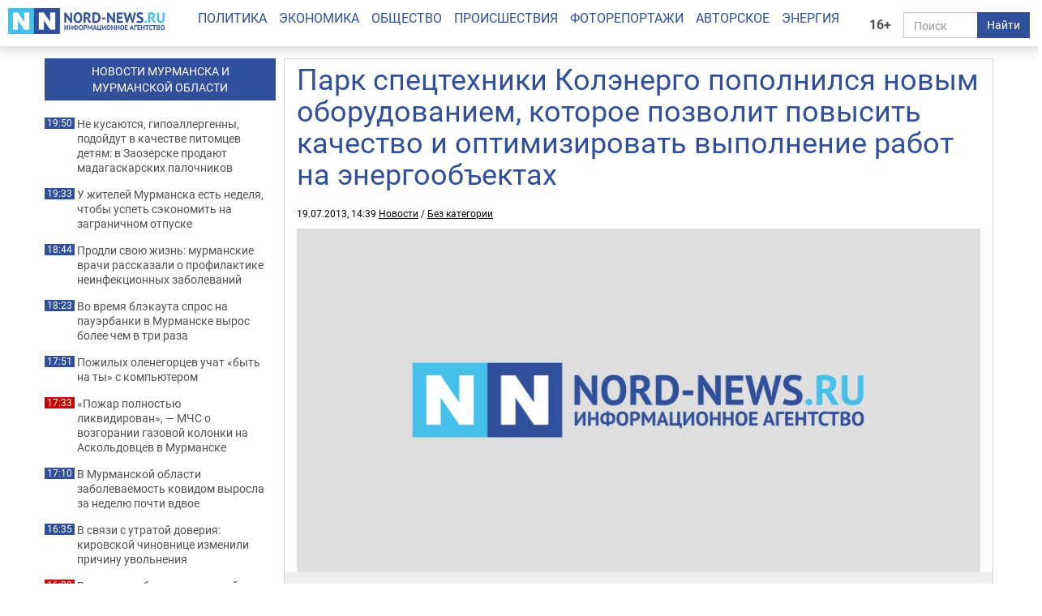

--- FILE ---
content_type: text/html; charset=UTF-8
request_url: https://nord-news.ru/news/2013/07/19/?newsid=51468
body_size: 8513
content:
<!doctype html>
<html lang="ru">
<head>
  <meta charset="utf-8">
  <meta http-equiv="X-UA-Compatible" content="IE=edge">
  <meta name="viewport" content="width=device-width, initial-scale=1.0">
	<link rel="preload" href="/templates/fonts/roboto-regular.woff2" as="font" type="font/woff2" crossorigin>
	<link rel="preload" href="/templates/fonts/roboto-bold.woff2" as="font" type="font/woff2" crossorigin>
	<link rel="preload" href="/templates/fonts/roboto-italic.woff2" as="font" type="font/woff2" crossorigin>
  
  <link rel="canonical" href="https://nord-news.ru/news/2013/07/19/?newsid=51468">
  <link rel="icon" href="/favicon.ico">
  <link rel="icon" type="image/png" sizes="192x192" href="/android-icon-192x192.png">
  <link rel="icon" type="image/png" sizes="32x32" href="/favicon-32x32.png">
  <link rel="icon" type="image/png" sizes="96x96" href="/favicon-96x96.png">
  <link rel="icon" type="image/png" sizes="16x16" href="/favicon-16x16.png">
  <link rel="apple-touch-icon" sizes="57x57" href="/apple-icon-57x57.png">
  <link rel="apple-touch-icon" sizes="60x60" href="/apple-icon-60x60.png">
  <link rel="apple-touch-icon" sizes="72x72" href="/apple-icon-72x72.png">
  <link rel="apple-touch-icon" sizes="76x76" href="/apple-icon-76x76.png">
  <link rel="apple-touch-icon" sizes="114x114" href="/apple-icon-114x114.png">
  <link rel="apple-touch-icon" sizes="120x120" href="/apple-icon-120x120.png">
  <link rel="apple-touch-icon" sizes="144x144" href="/apple-icon-144x144.png">
  <link rel="apple-touch-icon" sizes="152x152" href="/apple-icon-152x152.png">
  <link rel="apple-touch-icon" sizes="180x180" href="/apple-icon-180x180.png">
  <link rel="manifest" href="/manifest.json">
  <meta name="msapplication-TileColor" content="#ffffff">
  <meta name="msapplication-TileImage" content="/ms-icon-144x144.png">
  <meta name="theme-color" content="#ffffff">
  <title>Парк спецтехники Колэнерго пополнился новым оборудованием, которое позволит повысить качество и оптимизировать выполнение работ на энергообъектах - Все новости - Новости Мурманска и Мурманской области - ИА Nord-News</title>
  <meta name="description" content="Это приобретение очень своевременно и актуально, поскольку в настоящее время ремонтная программа находится на пике">
  <meta name="keywords" content="">
  <meta name="robots" content="max-image-preview:large">
  
  <meta property="og:url" content="https://nord-news.ru/news/2013/07/19/?newsid=51468">
<meta property="og:type" content="article">
<meta property="og:title" content="Парк спецтехники Колэнерго пополнился новым оборудованием, которое позволит повысить качество и оптимизировать выполнение работ на энергообъектах">
<meta property="og:description" content="Это приобретение очень своевременно и актуально, поскольку в настоящее время ремонтная программа находится на пике">
<meta property="og:image" content="https://nord-news.ru/img/newsimages/20130719/1_2340f9c1dd8e.jpg">
<meta property="og:image:type" content="image/jpeg">
<meta property="og:image:width" content="1200">
<meta property="og:image:height" content="675">
<meta property="article:published_time" content="2013-07-19T14:39:00+04:00">
<meta property="article:modified_time" content="2013-07-19T14:39:00+04:00">
<meta property="article:section" content="Новости">
<meta property="article:publisher" content="https://nord-news.ru/">
<meta property="twitter:card" content="summary">
<meta property="twitter:site" content="@nordnewsru">
<meta property="twitter:creator" content="@nordnewsru">
<meta property="twitter:url" content="https://nord-news.ru/news/2013/07/19/?newsid=51468">
<meta property="twitter:title" content="Парк спецтехники Колэнерго пополнился новым оборудованием, которое позволит повысить качество и оптимизировать выполнение работ на энергообъектах">
<meta property="twitter:description" content="Это приобретение очень своевременно и актуально, поскольку в настоящее время ремонтная программа находится на пике">
<meta property="twitter:image" content="https://nord-news.ru/img/newsimages/20130719/1_2340f9c1dd8e.jpg">
<meta property="twitter:domain" content="nord-news.ru">
<meta property="og:site_name" content="ИА Nord-News">
  
      <script type="application/ld+json">
        {
          "@context": "https://schema.org",
          "@type": "NewsArticle",
          "mainEntityOfPage": "https://nord-news.ru/news/2013/07/19/?newsid=51468",
          "headline": "Парк спецтехники Колэнерго пополнился новым оборудованием, которое позволит повысить качество и оптимизировать выполнение работ на энергообъектах",
          "datePublished": "2013-07-19T14:39:00+04:00",
          "dateModified": "2013-07-19T14:39:00+04:00",
          "keywords": [ "" ],
          "description": "Это приобретение очень своевременно и актуально, поскольку в настоящее время ремонтная программа находится на пике",
      
        "publisher": {
          "@context": "https://schema.org",
          "@type": "NewsMediaOrganization",
          "name": "Информационное агентство Nord-News",
          "url":  "https://nord-news.ru",
          "logo": {
            "@type": "ImageObject",
            "url": "https://nord-news.ru/img2/logo_square_1000.png",
            "width": 1000,
            "height": 1000
          },
          "sameAs": [
            "https://vk.com/nordnewsru",
            "https://t.me/NordNews_51"
          ],
          "contactPoint": [
            {
              "@type": "ContactPoint",
              "contactType": "Редакция",
              "email": "info@nord-news.ru",
              "availableLanguage": [
                "ru"
              ]
            },
            {
              "@type": "ContactPoint",
              "contactType": "Рекламный отдел",
              "email": "xmarket51@yandex.ru",
              "availableLanguage": [
                "ru"
              ]
            }
          ],
          "identifier": [
            {
              "@type": "PropertyValue",
              "propertyID": "Mass Media Registration Certificate",
              "name": "Свидетельство о регистрации СМИ",
              "value": "Эл № ФС77-62541 от 27.07.2015",
              "description": "выдано Федеральной службой по надзору в сфере связи, информационных технологий и массовых коммуникаций (Роскомнадзор)"
            }
          ],
          "publishingPrinciples": "https://nord-news.ru/policy.html",
          "masthead": "https://nord-news.ru/about.html"
        },
        "image": {
          "@type": "ImageObject",
          "url": "https://nord-news.ru/img/newsimages/20130719/1_2340f9c1dd8e.jpg",
          "width": 1200,
          "height": 675
        }
      }
    </script>
    
  <link rel="stylesheet" href="/templates/css2/bootstrap.min.css">
  <link rel="stylesheet" href="/templates/css2/main.css?v=2026012411">
  
  <script>(function(m,e,t,r,i,k,a){m[i]=m[i]||function(){(m[i].a=m[i].a||[]).push(arguments)};m[i].l=1*new Date();for(var j=0;j<document.scripts.length;j++){if(document.scripts[j].src===r){return;}}k=e.createElement(t),a=e.getElementsByTagName(t)[0],k.async=1,k.src=r,a.parentNode.insertBefore(k,a)})(window,document,"script","https://mc.yandex.ru/metrika/tag.js","ym");ym(19366834,"init",{clickmap:true,trackLinks:true,accurateTrackBounce:true,webvisor:true});</script>
</head>
<body>
  
  
  <div class="container-fluid" id="top" data-spy="affix" data-offset-top="65">
    <div class="row">
      <div class="col-lg-2 col-md-3 col-sm-4 col-xs-6" id="logo">
        <a href="/"><img src="/img2/logo.png" class="img-responsive" width="300" height="50" alt="ИА Nord-News" srcset="/img2/logo@2x.png 2x, /img2/logo@3x.png 3x"></a>
      </div>
      <div class="col-lg-2 col-md-3 col-sm-6 col-xs-6" id="right">
        <div class="row">
          <div class="col-lg-2 col-md-2 col-sm-2 col-xs-2" style="padding:0">
            <div class="age-mark">16+</div>
          </div>
          <div class="col-lg-10 col-md-10 col-sm-10 col-xs-10">
            <form id="search" action="/search/" method="get">
              <div class="input-group">
                <input type="text" name="text" class="form-control" placeholder="Поиск">
                <span class="input-group-btn">
                  <button class="btn btn-default" type="submit">Найти</button>
                </span>
              </div>
            </form>
          </div>
        </div>
      </div>
      <div class="col-lg-8 col-md-12 col-sm-12 col-xs-12" id="menu">
        <ul class="nav nav-pills">
          <li><a href="/politics/">Политика</a></li><li><a href="/economics/">Экономика</a></li><li><a href="/society/">Общество</a></li><li><a href="/accidents/">Происшествия</a></li><li><a href="/photo/">Фоторепортажи</a></li><li><a href="/topic/">Авторское</a></li><li><a href="/energo/">Энергия</a></li>
        </ul>
      </div>
    </div>
  </div>
  <div class="container" id="page">
    <div class="row top-banners" style="text-align:center;justify-items:center;">
      <div id="adfox_173452348339565440"></div>
    </div>
    <div class="row">
        <div class="col-md-9 col-md-push-3" id="news-right">
          <div class="row news-block" itemscope itemtype="https://schema.org/NewsArticle">
      
        <div class="main-content-img">
          <div class="col-md-12 col-sm-11" id="news-title"><h1 itemprop="headline">Парк спецтехники Колэнерго пополнился новым оборудованием, которое позволит повысить качество и оптимизировать выполнение работ на энергообъектах</h1></div>
          <div class="news-datetime col-md-12 col-sm-12">19.07.2013, 14:39 <a href="https://nord-news.ru/">Новости</a> / <a href="https://nord-news.ru">Без категории</a></div>
      
          <div class="col-md-12">
            <div class="photo-container" itemprop="image" itemscope itemtype="https://schema.org/ImageObject">
              <picture>
                <source media="(max-width: 479px)" srcset="/w480/img/newsimages/20130719/1_2340f9c1dd8e.jpg">
                <source media="(max-width: 639px)" srcset="/w640/img/newsimages/20130719/1_2340f9c1dd8e.jpg">
                <source media="(max-width: 1199px)" srcset="/w768/img/newsimages/20130719/1_2340f9c1dd8e.jpg">
                <source media="(min-width: 1200px)" srcset="/w900/img/newsimages/20130719/1_2340f9c1dd8e.jpg">
                <img class="img-responsive" src="/w1200/img/newsimages/20130719/1_2340f9c1dd8e.jpg" width="1200" height="675" alt="" itemprop="url contentUrl">
              </picture>
              <meta itemprop="width" content="1200">
              <meta itemprop="height" content="675">
            </div>
          </div>
        <div class="photo"><a rel="gallery1" class="thumbs" href="/img/newsimages/20130719/1_5522b4131eab.jpg" title="Парк спецтехники Колэнерго пополнился новым оборудованием, которое позволит повысить качество и оптимизировать выполнение работ на энергообъектах"><img alt="" src="/img/newsimages/20130719/3_5522b4131eab.jpg"></a><a rel="gallery1" class="thumbs" href="/img/newsimages/20130719/1_0df775faed91.jpg" title="Парк спецтехники Колэнерго пополнился новым оборудованием, которое позволит повысить качество и оптимизировать выполнение работ на энергообъектах"><img alt="" src="/img/newsimages/20130719/3_0df775faed91.jpg"></a></div></div>
      <div class="clearfix visible-xs-block"></div>
      <div class="col-md-12" id="news-text" itemprop="articleBody">
    <p>В производственное отделение &laquo;Северные электрические сети&raquo; филиала МРСК Северо-Запада &laquo;Колэнерго&raquo; поступила новая спецтехника. Коленчатый телескопический высотный самоходный подъёмник изготовлен итальянской компанией Platform Basket. Главным его преимуществом является возможность проведения работ в труднодоступных местах в сочетании с большой высотой подъема. Гарантийный срок подъемника составляет 10 лет. <br />Как отметил заместитель директора ПО  &laquo;Северные электрические сети&raquo; Николай Соболев, это приобретение очень своевременно и актуально, поскольку в настоящее время ремонтная программа находится на пике. Сейчас на балансе производственного отделения находится одна автовышка, и новая техника станет серьезным подспорьем для выполнения работ на объектах электросетевого предприятия. <br />Телескопический самоходный подъёмник представляет собой платформу, на которую установлена конструкция подъемного механизма, который может &laquo;сгибаться&raquo; в нескольких коленах. Он позволяет поднимать и перемещать людей во время обслуживания и ремонта объектов, которые расположены в неудобных, ограниченных пространствах или когда доступ к объекту загорожен другими предметами, механизмами. Рабочая высота подъема составляет 21,7 м. Особенно удобно использование коленчатого подъемника для проведения верховых работ на подстанциях.<br />&laquo;Новая техника отличается от предшественников большей маневренностью, меньшими габаритами, удобством в эксплуатации и управлении&raquo;, - отметил механик службы механизации и транспорта СЭС Артем Ключник, который тестировал новинку. - Кроме этого, подъемник управляется дистанционно, что удобно, когда находишься на высоте. Еще одним плюсом новой техники является возможность ее работы на ГСМ и электричестве&raquo;. <br />Стоимость подъемника составляет около 3,5 миллионов рублей. Современное техническое оснащение позволяет обеспечивать надежное&nbsp;электроснабжение потребителей и оперативно реагировать на нештатные ситуации.</p>
        <div class="news-footer">
          <div class="news-actions">
            <span>Поделиться в соцсетях:</span>
            <a target="_blank" href="https://vk.com/share.php?url=https%3A%2F%2Fnord-news.ru%2Fnews%2F2013%2F07%2F19%2F%3Fnewsid%3D51468">
              <svg xmlns="https://www.w3.org/2000/svg" viewBox="0 0 24 24">
                <title>ВКонтакте</title>
                <rect x="0" y="0" width="24" height="24" fill="#07f"></rect>
                <path fill="#fff" d="M12.77 17.29c-5.47 0-8.59-3.75-8.72-9.99h2.74c.09 4.58 2.11 6.52 3.71 6.92V7.3h2.58v3.95c1.58-.17 3.24-1.97 3.8-3.95h2.58a7.62 7.62 0 0 1-3.51 4.98 7.9 7.9 0 0 1 4.11 5.01h-2.84a4.94 4.94 0 0 0-4.14-3.57v3.57h-.31Z"></path>
              </svg>
            </a>
            <a target="_blank" href="https://t.me/share/url?url=https%3A%2F%2Fnord-news.ru%2Fnews%2F2013%2F07%2F19%2F%3Fnewsid%3D51468">
              <svg xmlns="https://www.w3.org/2000/svg" viewBox="0 0 240 240">
                <title>Телеграм</title>
                <rect x="0" y="0" width="240" height="240" fill="#24a1de"></rect>
                <path fill="#fff" d="M54.3,118.8c35-15.2,58.3-25.3,70-30.2 c33.3-13.9,40.3-16.3,44.8-16.4c1,0,3.2,0.2,4.7,1.4c1.2,1,1.5,2.3,1.7,3.3s0.4,3.1,0.2,4.7c-1.8,19-9.6,65.1-13.6,86.3 c-1.7,9-5,12-8.2,12.3c-7,0.6-12.3-4.6-19-9c-10.6-6.9-16.5-11.2-26.8-18c-11.9-7.8-4.2-12.1,2.6-19.1c1.8-1.8,32.5-29.8,33.1-32.3 c0.1-0.3,0.1-1.5-0.6-2.1c-0.7-0.6-1.7-0.4-2.5-0.2c-1.1,0.2-17.9,11.4-50.6,33.5c-4.8,3.3-9.1,4.9-13,4.8 c-4.3-0.1-12.5-2.4-18.7-4.4c-7.5-2.4-13.5-3.7-13-7.9C45.7,123.3,48.7,121.1,54.3,118.8z"></path>
              </svg>
            </a>
            <a target="_blank" href="https://connect.ok.ru/offer?url=https%3A%2F%2Fnord-news.ru%2Fnews%2F2013%2F07%2F19%2F%3Fnewsid%3D51468">
              <svg xmlns="https://www.w3.org/2000/svg" viewBox="0 0 32 32">
                <title>Одноклассники</title>
                <rect x="0" y="0" width="32" height="32" fill="#f70"></rect>
                <path fill="#fff" d="M19.69 13.96a5.33 5.33 0 0 1-7.58 0 5.4 5.4 0 0 1 3.79-9.2 5.4 5.4 0 0 1 3.79 9.21Zm-3.8-6.26a2.44 2.44 0 0 0 0 4.89 2.44 2.44 0 0 0 0-4.89Zm5.64 7.86 1.57 2.16c.08.11.06.26-.04.34a11.01 11.01 0 0 1-4.46 2.19l3.03 5.88a.25.25 0 0 1-.22.37h-3.25c-.1 0-.19-.06-.23-.15L15.9 21.5l-2.04 4.85a.25.25 0 0 1-.23.15h-3.25c-.19 0-.3-.2-.22-.37l3.04-5.88c-1.6-.38-3.14-1.1-4.46-2.19a.25.25 0 0 1-.05-.34l1.58-2.15a.26.26 0 0 1 .37-.05 8.14 8.14 0 0 0 5.26 2.1c1.95 0 3.77-.82 5.26-2.1.1-.1.28-.08.37.04Z"></path>
              </svg>
            </a>
          </div>
      
        </div>
      <p style="text-align:right"><em>Соответствует <a href="/policy.html">редакционной политике</a></em></p></div>
</div><div id="other-news" class="row other-news"><h2>Другие новости за сегодня</h2>
      <div class="col-md-4 col-sm-6 col-xs-6 photo-1x1">
        <div class="photo-container">
          <a href="/news/2026/01/28/?newsid=209740">
            <picture>
              <source media="(max-width: 479px)" srcset="/w480/img/newsimages/20260128/1_853977b7eba8.jpg.webp">
              <source media="(max-width: 639px)" srcset="/w320/img/newsimages/20260128/1_853977b7eba8.jpg.webp">
              <source media="(max-width: 991px)" srcset="/w400/img/newsimages/20260128/1_853977b7eba8.jpg.webp">
              <source media="(min-width: 992px)" srcset="/w300/img/newsimages/20260128/1_853977b7eba8.jpg.webp">
              <img src="/w480/img/newsimages/20260128/1_853977b7eba8.jpg.webp" alt="мадагаскарский палочник на руке человека" width="480" height="270" loading="lazy">
            </picture>
            <div class="photo-container-title">He кусаются, гипоаллергенны, подойдут в качестве питомцев детям: в Заозерске продают мадагаскарских палочников</div>
          </a>
        </div>
      </div>
    
      <div class="col-md-4 col-sm-6 col-xs-6 photo-1x1">
        <div class="photo-container">
          <a href="/news/2026/01/28/?newsid=209738">
            <picture>
              <source media="(max-width: 479px)" srcset="/w480/img/newsimages/20260128/1_ce731bbc8c84.jpg.webp">
              <source media="(max-width: 639px)" srcset="/w320/img/newsimages/20260128/1_ce731bbc8c84.jpg.webp">
              <source media="(max-width: 991px)" srcset="/w400/img/newsimages/20260128/1_ce731bbc8c84.jpg.webp">
              <source media="(min-width: 992px)" srcset="/w300/img/newsimages/20260128/1_ce731bbc8c84.jpg.webp">
              <img src="/w480/img/newsimages/20260128/1_ce731bbc8c84.jpg.webp" alt="Фрукты на базаре в Турции" width="480" height="270" loading="lazy">
            </picture>
            <div class="photo-container-title">У жителей Мурманска есть неделя, чтобы успеть сэкономить на заграничном отпуске</div>
          </a>
        </div>
      </div>
    
      <div class="col-md-4 col-sm-6 col-xs-6 photo-1x1">
        <div class="photo-container">
          <a href="/news/2026/01/28/?newsid=209737">
            <picture>
              <source media="(max-width: 479px)" srcset="/w480/img/newsimages/20260128/1_63d539c9810e.jpg.webp">
              <source media="(max-width: 639px)" srcset="/w320/img/newsimages/20260128/1_63d539c9810e.jpg.webp">
              <source media="(max-width: 991px)" srcset="/w400/img/newsimages/20260128/1_63d539c9810e.jpg.webp">
              <source media="(min-width: 992px)" srcset="/w300/img/newsimages/20260128/1_63d539c9810e.jpg.webp">
              <img src="/w480/img/newsimages/20260128/1_63d539c9810e.jpg.webp" alt="кроссовки фрукты и орехи" width="480" height="270" loading="lazy">
            </picture>
            <div class="photo-container-title">Продли свою жизнь: мурманские врачи рассказали о профилактике неинфекционных заболеваний</div>
          </a>
        </div>
      </div>
    
      <div class="col-md-4 col-sm-6 col-xs-6 photo-1x1">
        <div class="photo-container">
          <a href="/news/2026/01/28/?newsid=209731">
            <picture>
              <source media="(max-width: 479px)" srcset="/w480/img/newsimages/20260128/1_4ac581520c7e.jpg.webp">
              <source media="(max-width: 639px)" srcset="/w320/img/newsimages/20260128/1_4ac581520c7e.jpg.webp">
              <source media="(max-width: 991px)" srcset="/w400/img/newsimages/20260128/1_4ac581520c7e.jpg.webp">
              <source media="(min-width: 992px)" srcset="/w300/img/newsimages/20260128/1_4ac581520c7e.jpg.webp">
              <img src="/w480/img/newsimages/20260128/1_4ac581520c7e.jpg.webp" alt="" width="480" height="270" loading="lazy">
            </picture>
            <div class="photo-container-title">Во время блэкаута спрос на пауэрбанки в Мурманске вырос более чем в три раза</div>
          </a>
        </div>
      </div>
    
      <div class="col-md-4 col-sm-6 col-xs-6 photo-1x1">
        <div class="photo-container">
          <a href="/news/2026/01/28/?newsid=209735">
            <picture>
              <source media="(max-width: 479px)" srcset="/w480/img/newsimages/20260128/1_cff8df20bc3f.jpg.webp">
              <source media="(max-width: 639px)" srcset="/w320/img/newsimages/20260128/1_cff8df20bc3f.jpg.webp">
              <source media="(max-width: 991px)" srcset="/w400/img/newsimages/20260128/1_cff8df20bc3f.jpg.webp">
              <source media="(min-width: 992px)" srcset="/w300/img/newsimages/20260128/1_cff8df20bc3f.jpg.webp">
              <img src="/w480/img/newsimages/20260128/1_cff8df20bc3f.jpg.webp" alt="пожилые люди за столом" width="480" height="270" loading="lazy">
            </picture>
            <div class="photo-container-title">Пожилых оленегорцев учат «быть на ты» с компьютером</div>
          </a>
        </div>
      </div>
    
      <div class="col-md-4 col-sm-6 col-xs-6 photo-1x1">
        <div class="photo-container">
          <a href="/news/2026/01/28/?newsid=209741">
            <picture>
              <source media="(max-width: 479px)" srcset="/w480/img/newsimages/20260128/1_9122f0f8d603.jpg.webp">
              <source media="(max-width: 639px)" srcset="/w320/img/newsimages/20260128/1_9122f0f8d603.jpg.webp">
              <source media="(max-width: 991px)" srcset="/w400/img/newsimages/20260128/1_9122f0f8d603.jpg.webp">
              <source media="(min-width: 992px)" srcset="/w300/img/newsimages/20260128/1_9122f0f8d603.jpg.webp">
              <img src="/w480/img/newsimages/20260128/1_9122f0f8d603.jpg.webp" alt="Горит газовая колонка в Мурманске" width="480" height="270" loading="lazy">
            </picture>
            <div class="photo-container-title">«Пожар полностью ликвидирован», — МЧС о возгорании газовой колонки на Аскольдовцев в Мурманске</div>
          </a>
        </div>
      </div>
    
      <div class="col-md-4 col-sm-6 col-xs-6 photo-1x1">
        <div class="photo-container">
          <a href="/news/2026/01/28/?newsid=209732">
            <picture>
              <source media="(max-width: 479px)" srcset="/w480/img/newsimages/20260128/1_05afaaa20463.jpg.webp">
              <source media="(max-width: 639px)" srcset="/w320/img/newsimages/20260128/1_05afaaa20463.jpg.webp">
              <source media="(max-width: 991px)" srcset="/w400/img/newsimages/20260128/1_05afaaa20463.jpg.webp">
              <source media="(min-width: 992px)" srcset="/w300/img/newsimages/20260128/1_05afaaa20463.jpg.webp">
              <img src="/w480/img/newsimages/20260128/1_05afaaa20463.jpg.webp" alt="девушка держит градусник в руке" width="480" height="270" loading="lazy">
            </picture>
            <div class="photo-container-title">В Мурманской области заболеваемость ковидом выросла за неделю почти вдвое</div>
          </a>
        </div>
      </div>
    
      <div class="col-md-4 col-sm-6 col-xs-6 photo-1x1">
        <div class="photo-container">
          <a href="/news/2026/01/28/?newsid=209729">
            <picture>
              <source media="(max-width: 479px)" srcset="/w480/img/newsimages/20260128/1_c96b673e9107.jpg.webp">
              <source media="(max-width: 639px)" srcset="/w320/img/newsimages/20260128/1_c96b673e9107.jpg.webp">
              <source media="(max-width: 991px)" srcset="/w400/img/newsimages/20260128/1_c96b673e9107.jpg.webp">
              <source media="(min-width: 992px)" srcset="/w300/img/newsimages/20260128/1_c96b673e9107.jpg.webp">
              <img src="/w480/img/newsimages/20260128/1_c96b673e9107.jpg.webp" alt="дверь в зал судебных заседаний" width="480" height="270" loading="lazy">
            </picture>
            <div class="photo-container-title">В связи с утратой доверия: кировской чиновнице изменили причину увольнения</div>
          </a>
        </div>
      </div>
    
      <div class="col-md-4 col-sm-6 col-xs-6 photo-1x1">
        <div class="photo-container">
          <a href="/news/2026/01/28/?newsid=209727">
            <picture>
              <source media="(max-width: 479px)" srcset="/w480/img/newsimages/20260128/1_796a37764f41.jpg.webp">
              <source media="(max-width: 639px)" srcset="/w320/img/newsimages/20260128/1_796a37764f41.jpg.webp">
              <source media="(max-width: 991px)" srcset="/w400/img/newsimages/20260128/1_796a37764f41.jpg.webp">
              <source media="(min-width: 992px)" srcset="/w300/img/newsimages/20260128/1_796a37764f41.jpg.webp">
              <img src="/w480/img/newsimages/20260128/1_796a37764f41.jpg.webp" alt="пятитысячные купюры на столе" width="480" height="270" loading="lazy">
            </picture>
            <div class="photo-container-title">Владелец собаки, покусавшей ребенка в Умбе, оплатит моральный вред</div>
          </a>
        </div>
      </div>
    
      <div class="col-md-4 col-sm-6 col-xs-6 photo-1x1">
        <div class="photo-container">
          <a href="/news/2026/01/28/?newsid=209721">
            <picture>
              <source media="(max-width: 479px)" srcset="/w480/img/newsimages/20260128/1_b6d86bf0a5d2.jpg.webp">
              <source media="(max-width: 639px)" srcset="/w320/img/newsimages/20260128/1_b6d86bf0a5d2.jpg.webp">
              <source media="(max-width: 991px)" srcset="/w400/img/newsimages/20260128/1_b6d86bf0a5d2.jpg.webp">
              <source media="(min-width: 992px)" srcset="/w300/img/newsimages/20260128/1_b6d86bf0a5d2.jpg.webp">
              <img src="/w480/img/newsimages/20260128/1_b6d86bf0a5d2.jpg.webp" alt="молоток судьи лежит на столе" width="480" height="270" loading="lazy">
            </picture>
            <div class="photo-container-title">Парковка на газонах запрещена, даже если никому не мешаешь: мурманчанин заплатит штраф</div>
          </a>
        </div>
      </div>
    
      <div class="col-md-4 col-sm-6 col-xs-6 photo-1x1">
        <div class="photo-container">
          <a href="/news/2026/01/28/?newsid=209725">
            <picture>
              <source media="(max-width: 479px)" srcset="/w480/img/newsimages/20260128/1_0dedf5fa5ee4.jpg.webp">
              <source media="(max-width: 639px)" srcset="/w320/img/newsimages/20260128/1_0dedf5fa5ee4.jpg.webp">
              <source media="(max-width: 991px)" srcset="/w400/img/newsimages/20260128/1_0dedf5fa5ee4.jpg.webp">
              <source media="(min-width: 992px)" srcset="/w300/img/newsimages/20260128/1_0dedf5fa5ee4.jpg.webp">
              <img src="/w480/img/newsimages/20260128/1_0dedf5fa5ee4.jpg.webp" alt="Раздача солдатской каши" width="480" height="270" loading="lazy">
            </picture>
            <div class="photo-container-title">«Северяне оказывали друг другу искреннюю поддержку», — Игорь Морарь о том, как жители Мурманска пережили блэкаут</div>
          </a>
        </div>
      </div>
    
      <div class="col-md-4 col-sm-6 col-xs-6 photo-1x1">
        <div class="photo-container">
          <a href="/news/2026/01/28/?newsid=209723">
            <picture>
              <source media="(max-width: 479px)" srcset="/w480/img/newsimages/20260128/1_84878141cc76.jpg.webp">
              <source media="(max-width: 639px)" srcset="/w320/img/newsimages/20260128/1_84878141cc76.jpg.webp">
              <source media="(max-width: 991px)" srcset="/w400/img/newsimages/20260128/1_84878141cc76.jpg.webp">
              <source media="(min-width: 992px)" srcset="/w300/img/newsimages/20260128/1_84878141cc76.jpg.webp">
              <img src="/w480/img/newsimages/20260128/1_84878141cc76.jpg.webp" alt="тюремная решетка и небо" width="480" height="270" loading="lazy">
            </picture>
            <div class="photo-container-title">Жестокая расправа: жительница Оленегорска отправится в колонию за убийство соседа</div>
          </a>
        </div>
      </div>
    </div></div><div class="col-md-3 col-md-pull-9" id="news-left"><div class="banner hidden-sm hidden-xs"></div><a href="/news/"><h2>НОВОСТИ МУРМАНСКА И<br>МУРМАНСКОЙ ОБЛАСТИ</h2></a><p><span>19:50</span><a href="/news/2026/01/28/?newsid=209740">He кусаются, гипоаллергенны, подойдут в качестве питомцев детям: в Заозерске продают мадагаскарских палочников</a></p><p><span>19:33</span><a href="/news/2026/01/28/?newsid=209738">У жителей Мурманска есть неделя, чтобы успеть сэкономить на заграничном отпуске</a></p><p><span>18:44</span><a href="/news/2026/01/28/?newsid=209737">Продли свою жизнь: мурманские врачи рассказали о профилактике неинфекционных заболеваний</a></p><p><span>18:23</span><a href="/news/2026/01/28/?newsid=209731">Во время блэкаута спрос на пауэрбанки в Мурманске вырос более чем в три раза</a></p><p><span>17:51</span><a href="/news/2026/01/28/?newsid=209735">Пожилых оленегорцев учат «быть на ты» с компьютером</a></p><p class="important"><span>17:33</span><a href="/news/2026/01/28/?newsid=209741">«Пожар полностью ликвидирован», — МЧС о возгорании газовой колонки на Аскольдовцев в Мурманске</a></p><p><span>17:10</span><a href="/news/2026/01/28/?newsid=209732">В Мурманской области заболеваемость ковидом выросла за неделю почти вдвое</a></p><p><span>16:35</span><a href="/news/2026/01/28/?newsid=209729">В связи с утратой доверия: кировской чиновнице изменили причину увольнения</a></p><p class="important"><span>16:00</span><a href="/news/2026/01/28/?newsid=209727">Владелец собаки, покусавшей ребенка в Умбе, оплатит моральный вред</a></p><p><span>15:45</span><a href="/news/2026/01/28/?newsid=209721">Парковка на газонах запрещена, даже если никому не мешаешь: мурманчанин заплатит штраф</a></p><p><span>15:10</span><a href="/news/2026/01/28/?newsid=209725">«Северяне оказывали друг другу искреннюю поддержку», — Игорь Морарь о том, как жители Мурманска пережили блэкаут</a></p><p><span>14:50</span><a href="/news/2026/01/28/?newsid=209723">Жестокая расправа: жительница Оленегорска отправится в колонию за убийство соседа</a></p><p class="hidden-md"><span>07:29</span><a href="/news/2026/01/29/?newsid=209742">5 драгоценных совета садоводам: ухаживать за растениями теперь только в радость — чудо-подставка для петуний поразила удобством</a></p><p class="hidden-md"><span>07:04</span><a href="/news/2026/01/29/?newsid=209739">Подруга подсказала — я в восторге: раскрываю секрет посола селёдки в духе «отвал башки»</a></p><p class="hidden-md"><span>06:29</span><a href="/news/2026/01/29/?newsid=209736">92% водителей со стажем терпят провал: что делать при пересечении стоп-линии и красном светофоре</a></p><p class="hidden-md"><span>05:31</span><a href="/news/2026/01/29/?newsid=209686">Выстроила баланс «давать» и «брать»: стала в ресурсе и отличных отношениях на работе и дома</a></p><p class="hidden-md"><span>04:45</span><a href="/news/2026/01/29/?newsid=209753">Гороскоп на 30 января 2026 года, пятницу, для всех знаков Зодиака: Овнам — завершать дела, Стрельцам — ждать финансовой удачи, Рыбам — проверять информацию</a></p><p class="hidden-md"><span>04:31</span><a href="/news/2026/01/29/?newsid=209747">Утро автовладельца зимой: как прогрев машины может стать комфортнее даже в сильный мороз — 3 простых приёма</a></p><p><a href="/news/" style="color:#31509b;font-weight:bold;">Все новости</a></p></div></div></div></div>
<!--</div>-->
<footer class="footer">
	<div class="container">
		<div class="row" itemscope itemtype="http://schema.org/Organization">
			<div class="col-md-12">
			  <p><a href="/politics/">Политика</a> | <a href="/economics/">Экономика</a> | <a href="/society/">Общество</a> | <a href="/accidents/">Происшествия</a> | <a href="/photo/">Фоторепортажи</a> | <a href="/topic/">Авторское</a> | <a href="/energo/">Энергия</a> | <a href="/interesnoe/">Интересное</a> | <a href="/authors/">Спорт</a></p>
			  <p itemprop="name">Информационное агентство «Nord-News»</p>
			  <p>Свидетельство о регистрации средства массовой информации «Nord-News» Эл № ФС77-62541 от 27.07.2015 г. выдано Федеральной службой по надзору в сфере связи, информационных технологий и массовых коммуникаций (Роскомнадзор).</p>
			  <p>При полном или частичном использовании материалов ссылка на «Nord-News» обязательна. Для сетевых изданий обязательна гиперссылка на сайт «Nord-News».</p>
			  <p>Учредитель &mdash; ООО &laquo;ИКС-МАРКЕТ&raquo;, ИНН 5190310423, ОГРН 1035100155133</p>
			  <p>Главный редактор &mdash; Голямин Максим Сергеевич</p>
			  <p>
					<a style="margin-right:1rem" href="/about.html">О нас</a>
					<a style="margin-right:1rem" href="/policy.html">Редакционная политика</a>
					<a style="margin-right:1rem" href="/contacts.html">Контактная информация</a>
					<a href="/privacy-policy.html">Политика конфиденциальности</a>
			  </p>
			</div>
		</div>
	</div>
</footer>
<!-- <script src="/templates/js/jquery.min.js"></script> -->
<!-- <script src="/templates/js/bootstrap.min.js"></script> -->
<script src="/templates/js/other.js"></script>
        <script type="application/ld+json">
          {
            "@context": "https://schema.org",
            "@type": "BreadcrumbList",
            "itemListElement": [
              {
                "@type": "ListItem",
                "position": 1,
                "name": "Новости",
                "item": "https://nord-news.ru/"
              },
              {
                "@type": "ListItem",
                "position": 2,
                "name": "Без категории",
                "item": "https://nord-news.ru"
              },
              {
                "@type": "ListItem",
                "position": 3,
                "name": "Парк спецтехники Колэнерго пополнился новым оборудованием, которое позволит повысить качество и оптимизировать выполнение работ на энергообъектах",
                "item": "https://nord-news.ru/news/2013/07/19/?newsid=51468"
              }
            ]
          }
        </script>
      
        <div id="ym-cookie-notification">
          <div class="container">
            <div class="ym-cookie-notification-body">
              <div>Cайт использует рекомендательные технологии. <a href="https://nord-news.ru/privacy-policy.html">Подробнее</a></div>
              <div class="ym-cookie-notification-actions">
                <button class="ym-cookie-notification-action" id="ym-cookie-notification-accept">Принимаю</button>
              </div>
            </div>
          </div>
        </div>
        <script>
          (function() {
            if (!document.cookie.split("; ").find((row) => row.startsWith("ymCookieAccepted"))) {
              $("#ym-cookie-notification").show();
              $("#ym-cookie-notification-accept").on("click", function() {
                document.cookie = "ymCookieAccepted=true; path=/; expires=Thu, 31 Dec 2099 23:59:59 GMT; Secure";
                $("#ym-cookie-notification").hide();
              });
            }
          })();
        </script>
      
<!-- LiveInternet -->
<img id="licntB07B" width="1" height="1" src="[data-uri]" style="position:absolute;left:-9999px;" alt="">
<script>(function(d,s){d.getElementById("licntB07B").src="https://counter.yadro.ru/hit?t45.10;r"+escape(d.referrer)+((typeof(s)=="undefined")?"":";s"+s.width+"*"+s.height+"*"+(s.colorDepth?s.colorDepth:s.pixelDepth))+";u"+escape(d.URL)+";h"+escape(d.title.substring(0,150))+";"+Math.random()})(document,screen);</script>
<!-- /LiveInternet -->
</body>
</html>